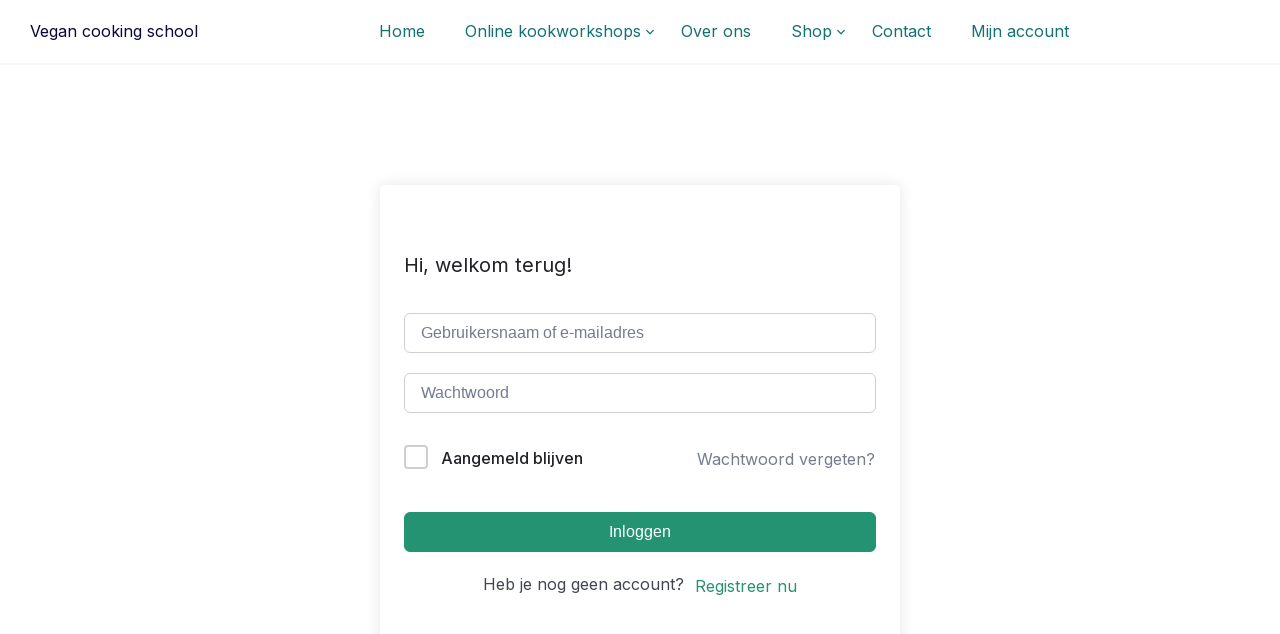

--- FILE ---
content_type: text/html; charset=UTF-8
request_url: https://vegancookingschool.nl/courses/online-chinese-vegan-keuken/lesson/online-masterclass-hotpot/
body_size: 23717
content:
<!DOCTYPE html>
<html lang="nl-NL">

<head>
	<meta charset="UTF-8">
	<meta name="viewport" content="width=device-width, initial-scale=1">
	<link rel="profile" href="http://gmpg.org/xfn/11">
	<link rel="pingback" href="https://vegancookingschool.nl/xmlrpc.php">
	<title>Online masterclass hotpot &#8211; Vegan cooking school</title>
<meta name='robots' content='max-image-preview:large' />
	<style>img:is([sizes="auto" i], [sizes^="auto," i]) { contain-intrinsic-size: 3000px 1500px }</style>
	<link rel='dns-prefetch' href='//fonts.googleapis.com' />
<link rel="alternate" type="application/rss+xml" title="Vegan cooking school &raquo; feed" href="https://vegancookingschool.nl/feed/" />
<link rel="alternate" type="application/rss+xml" title="Vegan cooking school &raquo; reacties feed" href="https://vegancookingschool.nl/comments/feed/" />
<link rel="alternate" type="application/rss+xml" title="Vegan cooking school &raquo; Online masterclass hotpot reacties feed" href="https://vegancookingschool.nl/courses/online-chinese-vegan-keuken/lesson/online-masterclass-hotpot/feed/" />
<script type="text/javascript">
/* <![CDATA[ */
window._wpemojiSettings = {"baseUrl":"https:\/\/s.w.org\/images\/core\/emoji\/16.0.1\/72x72\/","ext":".png","svgUrl":"https:\/\/s.w.org\/images\/core\/emoji\/16.0.1\/svg\/","svgExt":".svg","source":{"concatemoji":"https:\/\/vegancookingschool.nl\/wp-includes\/js\/wp-emoji-release.min.js?ver=6.8.3"}};
/*! This file is auto-generated */
!function(s,n){var o,i,e;function c(e){try{var t={supportTests:e,timestamp:(new Date).valueOf()};sessionStorage.setItem(o,JSON.stringify(t))}catch(e){}}function p(e,t,n){e.clearRect(0,0,e.canvas.width,e.canvas.height),e.fillText(t,0,0);var t=new Uint32Array(e.getImageData(0,0,e.canvas.width,e.canvas.height).data),a=(e.clearRect(0,0,e.canvas.width,e.canvas.height),e.fillText(n,0,0),new Uint32Array(e.getImageData(0,0,e.canvas.width,e.canvas.height).data));return t.every(function(e,t){return e===a[t]})}function u(e,t){e.clearRect(0,0,e.canvas.width,e.canvas.height),e.fillText(t,0,0);for(var n=e.getImageData(16,16,1,1),a=0;a<n.data.length;a++)if(0!==n.data[a])return!1;return!0}function f(e,t,n,a){switch(t){case"flag":return n(e,"\ud83c\udff3\ufe0f\u200d\u26a7\ufe0f","\ud83c\udff3\ufe0f\u200b\u26a7\ufe0f")?!1:!n(e,"\ud83c\udde8\ud83c\uddf6","\ud83c\udde8\u200b\ud83c\uddf6")&&!n(e,"\ud83c\udff4\udb40\udc67\udb40\udc62\udb40\udc65\udb40\udc6e\udb40\udc67\udb40\udc7f","\ud83c\udff4\u200b\udb40\udc67\u200b\udb40\udc62\u200b\udb40\udc65\u200b\udb40\udc6e\u200b\udb40\udc67\u200b\udb40\udc7f");case"emoji":return!a(e,"\ud83e\udedf")}return!1}function g(e,t,n,a){var r="undefined"!=typeof WorkerGlobalScope&&self instanceof WorkerGlobalScope?new OffscreenCanvas(300,150):s.createElement("canvas"),o=r.getContext("2d",{willReadFrequently:!0}),i=(o.textBaseline="top",o.font="600 32px Arial",{});return e.forEach(function(e){i[e]=t(o,e,n,a)}),i}function t(e){var t=s.createElement("script");t.src=e,t.defer=!0,s.head.appendChild(t)}"undefined"!=typeof Promise&&(o="wpEmojiSettingsSupports",i=["flag","emoji"],n.supports={everything:!0,everythingExceptFlag:!0},e=new Promise(function(e){s.addEventListener("DOMContentLoaded",e,{once:!0})}),new Promise(function(t){var n=function(){try{var e=JSON.parse(sessionStorage.getItem(o));if("object"==typeof e&&"number"==typeof e.timestamp&&(new Date).valueOf()<e.timestamp+604800&&"object"==typeof e.supportTests)return e.supportTests}catch(e){}return null}();if(!n){if("undefined"!=typeof Worker&&"undefined"!=typeof OffscreenCanvas&&"undefined"!=typeof URL&&URL.createObjectURL&&"undefined"!=typeof Blob)try{var e="postMessage("+g.toString()+"("+[JSON.stringify(i),f.toString(),p.toString(),u.toString()].join(",")+"));",a=new Blob([e],{type:"text/javascript"}),r=new Worker(URL.createObjectURL(a),{name:"wpTestEmojiSupports"});return void(r.onmessage=function(e){c(n=e.data),r.terminate(),t(n)})}catch(e){}c(n=g(i,f,p,u))}t(n)}).then(function(e){for(var t in e)n.supports[t]=e[t],n.supports.everything=n.supports.everything&&n.supports[t],"flag"!==t&&(n.supports.everythingExceptFlag=n.supports.everythingExceptFlag&&n.supports[t]);n.supports.everythingExceptFlag=n.supports.everythingExceptFlag&&!n.supports.flag,n.DOMReady=!1,n.readyCallback=function(){n.DOMReady=!0}}).then(function(){return e}).then(function(){var e;n.supports.everything||(n.readyCallback(),(e=n.source||{}).concatemoji?t(e.concatemoji):e.wpemoji&&e.twemoji&&(t(e.twemoji),t(e.wpemoji)))}))}((window,document),window._wpemojiSettings);
/* ]]> */
</script>
<link rel='stylesheet' id='wp-block-library-css' href='https://vegancookingschool.nl/wp-includes/css/dist/block-library/style.min.css?ver=6.8.3' type='text/css' media="print" onload="this.media='all'" />
<style id='wp-block-library-theme-inline-css' type='text/css'>
.wp-block-audio :where(figcaption){color:#555;font-size:13px;text-align:center}.is-dark-theme .wp-block-audio :where(figcaption){color:#ffffffa6}.wp-block-audio{margin:0 0 1em}.wp-block-code{border:1px solid #ccc;border-radius:4px;font-family:Menlo,Consolas,monaco,monospace;padding:.8em 1em}.wp-block-embed :where(figcaption){color:#555;font-size:13px;text-align:center}.is-dark-theme .wp-block-embed :where(figcaption){color:#ffffffa6}.wp-block-embed{margin:0 0 1em}.blocks-gallery-caption{color:#555;font-size:13px;text-align:center}.is-dark-theme .blocks-gallery-caption{color:#ffffffa6}:root :where(.wp-block-image figcaption){color:#555;font-size:13px;text-align:center}.is-dark-theme :root :where(.wp-block-image figcaption){color:#ffffffa6}.wp-block-image{margin:0 0 1em}.wp-block-pullquote{border-bottom:4px solid;border-top:4px solid;color:currentColor;margin-bottom:1.75em}.wp-block-pullquote cite,.wp-block-pullquote footer,.wp-block-pullquote__citation{color:currentColor;font-size:.8125em;font-style:normal;text-transform:uppercase}.wp-block-quote{border-left:.25em solid;margin:0 0 1.75em;padding-left:1em}.wp-block-quote cite,.wp-block-quote footer{color:currentColor;font-size:.8125em;font-style:normal;position:relative}.wp-block-quote:where(.has-text-align-right){border-left:none;border-right:.25em solid;padding-left:0;padding-right:1em}.wp-block-quote:where(.has-text-align-center){border:none;padding-left:0}.wp-block-quote.is-large,.wp-block-quote.is-style-large,.wp-block-quote:where(.is-style-plain){border:none}.wp-block-search .wp-block-search__label{font-weight:700}.wp-block-search__button{border:1px solid #ccc;padding:.375em .625em}:where(.wp-block-group.has-background){padding:1.25em 2.375em}.wp-block-separator.has-css-opacity{opacity:.4}.wp-block-separator{border:none;border-bottom:2px solid;margin-left:auto;margin-right:auto}.wp-block-separator.has-alpha-channel-opacity{opacity:1}.wp-block-separator:not(.is-style-wide):not(.is-style-dots){width:100px}.wp-block-separator.has-background:not(.is-style-dots){border-bottom:none;height:1px}.wp-block-separator.has-background:not(.is-style-wide):not(.is-style-dots){height:2px}.wp-block-table{margin:0 0 1em}.wp-block-table td,.wp-block-table th{word-break:normal}.wp-block-table :where(figcaption){color:#555;font-size:13px;text-align:center}.is-dark-theme .wp-block-table :where(figcaption){color:#ffffffa6}.wp-block-video :where(figcaption){color:#555;font-size:13px;text-align:center}.is-dark-theme .wp-block-video :where(figcaption){color:#ffffffa6}.wp-block-video{margin:0 0 1em}:root :where(.wp-block-template-part.has-background){margin-bottom:0;margin-top:0;padding:1.25em 2.375em}
</style>
<style id='classic-theme-styles-inline-css' type='text/css'>
/*! This file is auto-generated */
.wp-block-button__link{color:#fff;background-color:#32373c;border-radius:9999px;box-shadow:none;text-decoration:none;padding:calc(.667em + 2px) calc(1.333em + 2px);font-size:1.125em}.wp-block-file__button{background:#32373c;color:#fff;text-decoration:none}
</style>
<style id='global-styles-inline-css' type='text/css'>
:root{--wp--preset--aspect-ratio--square: 1;--wp--preset--aspect-ratio--4-3: 4/3;--wp--preset--aspect-ratio--3-4: 3/4;--wp--preset--aspect-ratio--3-2: 3/2;--wp--preset--aspect-ratio--2-3: 2/3;--wp--preset--aspect-ratio--16-9: 16/9;--wp--preset--aspect-ratio--9-16: 9/16;--wp--preset--color--black: #000000;--wp--preset--color--cyan-bluish-gray: #abb8c3;--wp--preset--color--white: #ffffff;--wp--preset--color--pale-pink: #f78da7;--wp--preset--color--vivid-red: #cf2e2e;--wp--preset--color--luminous-vivid-orange: #ff6900;--wp--preset--color--luminous-vivid-amber: #fcb900;--wp--preset--color--light-green-cyan: #7bdcb5;--wp--preset--color--vivid-green-cyan: #00d084;--wp--preset--color--pale-cyan-blue: #8ed1fc;--wp--preset--color--vivid-cyan-blue: #0693e3;--wp--preset--color--vivid-purple: #9b51e0;--wp--preset--color--medium-blue: #175CFF;--wp--preset--color--deep-navyblue: #0A083B;--wp--preset--color--off-white: #F7F9FA;--wp--preset--color--bluish-dark-grey: #57586E;--wp--preset--color--light-grey: #EAF1F8;--wp--preset--gradient--vivid-cyan-blue-to-vivid-purple: linear-gradient(135deg,rgba(6,147,227,1) 0%,rgb(155,81,224) 100%);--wp--preset--gradient--light-green-cyan-to-vivid-green-cyan: linear-gradient(135deg,rgb(122,220,180) 0%,rgb(0,208,130) 100%);--wp--preset--gradient--luminous-vivid-amber-to-luminous-vivid-orange: linear-gradient(135deg,rgba(252,185,0,1) 0%,rgba(255,105,0,1) 100%);--wp--preset--gradient--luminous-vivid-orange-to-vivid-red: linear-gradient(135deg,rgba(255,105,0,1) 0%,rgb(207,46,46) 100%);--wp--preset--gradient--very-light-gray-to-cyan-bluish-gray: linear-gradient(135deg,rgb(238,238,238) 0%,rgb(169,184,195) 100%);--wp--preset--gradient--cool-to-warm-spectrum: linear-gradient(135deg,rgb(74,234,220) 0%,rgb(151,120,209) 20%,rgb(207,42,186) 40%,rgb(238,44,130) 60%,rgb(251,105,98) 80%,rgb(254,248,76) 100%);--wp--preset--gradient--blush-light-purple: linear-gradient(135deg,rgb(255,206,236) 0%,rgb(152,150,240) 100%);--wp--preset--gradient--blush-bordeaux: linear-gradient(135deg,rgb(254,205,165) 0%,rgb(254,45,45) 50%,rgb(107,0,62) 100%);--wp--preset--gradient--luminous-dusk: linear-gradient(135deg,rgb(255,203,112) 0%,rgb(199,81,192) 50%,rgb(65,88,208) 100%);--wp--preset--gradient--pale-ocean: linear-gradient(135deg,rgb(255,245,203) 0%,rgb(182,227,212) 50%,rgb(51,167,181) 100%);--wp--preset--gradient--electric-grass: linear-gradient(135deg,rgb(202,248,128) 0%,rgb(113,206,126) 100%);--wp--preset--gradient--midnight: linear-gradient(135deg,rgb(2,3,129) 0%,rgb(40,116,252) 100%);--wp--preset--font-size--small: 13px;--wp--preset--font-size--medium: 20px;--wp--preset--font-size--large: 36px;--wp--preset--font-size--x-large: 42px;--wp--preset--font-size--normal: 16px;--wp--preset--font-size--normal-plus: 18px;--wp--preset--font-size--medium-plus: 26px;--wp--preset--font-size--big: 32px;--wp--preset--font-size--huge: 48px;--wp--preset--spacing--20: 0.44rem;--wp--preset--spacing--30: 0.67rem;--wp--preset--spacing--40: 1rem;--wp--preset--spacing--50: 1.5rem;--wp--preset--spacing--60: 2.25rem;--wp--preset--spacing--70: 3.38rem;--wp--preset--spacing--80: 5.06rem;--wp--preset--shadow--natural: 6px 6px 9px rgba(0, 0, 0, 0.2);--wp--preset--shadow--deep: 12px 12px 50px rgba(0, 0, 0, 0.4);--wp--preset--shadow--sharp: 6px 6px 0px rgba(0, 0, 0, 0.2);--wp--preset--shadow--outlined: 6px 6px 0px -3px rgba(255, 255, 255, 1), 6px 6px rgba(0, 0, 0, 1);--wp--preset--shadow--crisp: 6px 6px 0px rgba(0, 0, 0, 1);}:where(.is-layout-flex){gap: 0.5em;}:where(.is-layout-grid){gap: 0.5em;}body .is-layout-flex{display: flex;}.is-layout-flex{flex-wrap: wrap;align-items: center;}.is-layout-flex > :is(*, div){margin: 0;}body .is-layout-grid{display: grid;}.is-layout-grid > :is(*, div){margin: 0;}:where(.wp-block-columns.is-layout-flex){gap: 2em;}:where(.wp-block-columns.is-layout-grid){gap: 2em;}:where(.wp-block-post-template.is-layout-flex){gap: 1.25em;}:where(.wp-block-post-template.is-layout-grid){gap: 1.25em;}.has-black-color{color: var(--wp--preset--color--black) !important;}.has-cyan-bluish-gray-color{color: var(--wp--preset--color--cyan-bluish-gray) !important;}.has-white-color{color: var(--wp--preset--color--white) !important;}.has-pale-pink-color{color: var(--wp--preset--color--pale-pink) !important;}.has-vivid-red-color{color: var(--wp--preset--color--vivid-red) !important;}.has-luminous-vivid-orange-color{color: var(--wp--preset--color--luminous-vivid-orange) !important;}.has-luminous-vivid-amber-color{color: var(--wp--preset--color--luminous-vivid-amber) !important;}.has-light-green-cyan-color{color: var(--wp--preset--color--light-green-cyan) !important;}.has-vivid-green-cyan-color{color: var(--wp--preset--color--vivid-green-cyan) !important;}.has-pale-cyan-blue-color{color: var(--wp--preset--color--pale-cyan-blue) !important;}.has-vivid-cyan-blue-color{color: var(--wp--preset--color--vivid-cyan-blue) !important;}.has-vivid-purple-color{color: var(--wp--preset--color--vivid-purple) !important;}.has-black-background-color{background-color: var(--wp--preset--color--black) !important;}.has-cyan-bluish-gray-background-color{background-color: var(--wp--preset--color--cyan-bluish-gray) !important;}.has-white-background-color{background-color: var(--wp--preset--color--white) !important;}.has-pale-pink-background-color{background-color: var(--wp--preset--color--pale-pink) !important;}.has-vivid-red-background-color{background-color: var(--wp--preset--color--vivid-red) !important;}.has-luminous-vivid-orange-background-color{background-color: var(--wp--preset--color--luminous-vivid-orange) !important;}.has-luminous-vivid-amber-background-color{background-color: var(--wp--preset--color--luminous-vivid-amber) !important;}.has-light-green-cyan-background-color{background-color: var(--wp--preset--color--light-green-cyan) !important;}.has-vivid-green-cyan-background-color{background-color: var(--wp--preset--color--vivid-green-cyan) !important;}.has-pale-cyan-blue-background-color{background-color: var(--wp--preset--color--pale-cyan-blue) !important;}.has-vivid-cyan-blue-background-color{background-color: var(--wp--preset--color--vivid-cyan-blue) !important;}.has-vivid-purple-background-color{background-color: var(--wp--preset--color--vivid-purple) !important;}.has-black-border-color{border-color: var(--wp--preset--color--black) !important;}.has-cyan-bluish-gray-border-color{border-color: var(--wp--preset--color--cyan-bluish-gray) !important;}.has-white-border-color{border-color: var(--wp--preset--color--white) !important;}.has-pale-pink-border-color{border-color: var(--wp--preset--color--pale-pink) !important;}.has-vivid-red-border-color{border-color: var(--wp--preset--color--vivid-red) !important;}.has-luminous-vivid-orange-border-color{border-color: var(--wp--preset--color--luminous-vivid-orange) !important;}.has-luminous-vivid-amber-border-color{border-color: var(--wp--preset--color--luminous-vivid-amber) !important;}.has-light-green-cyan-border-color{border-color: var(--wp--preset--color--light-green-cyan) !important;}.has-vivid-green-cyan-border-color{border-color: var(--wp--preset--color--vivid-green-cyan) !important;}.has-pale-cyan-blue-border-color{border-color: var(--wp--preset--color--pale-cyan-blue) !important;}.has-vivid-cyan-blue-border-color{border-color: var(--wp--preset--color--vivid-cyan-blue) !important;}.has-vivid-purple-border-color{border-color: var(--wp--preset--color--vivid-purple) !important;}.has-vivid-cyan-blue-to-vivid-purple-gradient-background{background: var(--wp--preset--gradient--vivid-cyan-blue-to-vivid-purple) !important;}.has-light-green-cyan-to-vivid-green-cyan-gradient-background{background: var(--wp--preset--gradient--light-green-cyan-to-vivid-green-cyan) !important;}.has-luminous-vivid-amber-to-luminous-vivid-orange-gradient-background{background: var(--wp--preset--gradient--luminous-vivid-amber-to-luminous-vivid-orange) !important;}.has-luminous-vivid-orange-to-vivid-red-gradient-background{background: var(--wp--preset--gradient--luminous-vivid-orange-to-vivid-red) !important;}.has-very-light-gray-to-cyan-bluish-gray-gradient-background{background: var(--wp--preset--gradient--very-light-gray-to-cyan-bluish-gray) !important;}.has-cool-to-warm-spectrum-gradient-background{background: var(--wp--preset--gradient--cool-to-warm-spectrum) !important;}.has-blush-light-purple-gradient-background{background: var(--wp--preset--gradient--blush-light-purple) !important;}.has-blush-bordeaux-gradient-background{background: var(--wp--preset--gradient--blush-bordeaux) !important;}.has-luminous-dusk-gradient-background{background: var(--wp--preset--gradient--luminous-dusk) !important;}.has-pale-ocean-gradient-background{background: var(--wp--preset--gradient--pale-ocean) !important;}.has-electric-grass-gradient-background{background: var(--wp--preset--gradient--electric-grass) !important;}.has-midnight-gradient-background{background: var(--wp--preset--gradient--midnight) !important;}.has-small-font-size{font-size: var(--wp--preset--font-size--small) !important;}.has-medium-font-size{font-size: var(--wp--preset--font-size--medium) !important;}.has-large-font-size{font-size: var(--wp--preset--font-size--large) !important;}.has-x-large-font-size{font-size: var(--wp--preset--font-size--x-large) !important;}
:where(.wp-block-post-template.is-layout-flex){gap: 1.25em;}:where(.wp-block-post-template.is-layout-grid){gap: 1.25em;}
:where(.wp-block-columns.is-layout-flex){gap: 2em;}:where(.wp-block-columns.is-layout-grid){gap: 2em;}
:root :where(.wp-block-pullquote){font-size: 1.5em;line-height: 1.6;}
</style>
<link rel='stylesheet' id='tutor-prism-css-css' href='https://vegancookingschool.nl/wp-content/plugins/tutor-pro/assets/lib/codesample/prism.css?ver=3.8.2' type='text/css' media='all' />
<link rel='stylesheet' id='tutor-pro-front-css' href='https://vegancookingschool.nl/wp-content/plugins/tutor-pro/assets/css/front.css?ver=3.8.2' type='text/css' media='all' />
<link rel='stylesheet' id='tutor-icon-css' href='https://vegancookingschool.nl/wp-content/plugins/tutor/assets/css/tutor-icon.min.css?ver=3.8.2' type='text/css' media="print" onload="this.media='all'" />
<link rel='stylesheet' id='tutor-css' href='https://vegancookingschool.nl/wp-content/plugins/tutor/assets/css/tutor.min.css?ver=3.8.2' type='text/css' media='all' />
<link rel='stylesheet' id='tutor-plyr-css' href='https://vegancookingschool.nl/wp-content/plugins/tutor/assets/lib/plyr/plyr.css?ver=3.8.2' type='text/css' media="print" onload="this.media='all'" />
<link rel='stylesheet' id='tutor-frontend-css' href='https://vegancookingschool.nl/wp-content/plugins/tutor/assets/css/tutor-front.min.css?ver=3.8.2' type='text/css' media='all' />
<style id='tutor-frontend-inline-css' type='text/css'>
.mce-notification.mce-notification-error{display: none !important;}
:root{--tutor-color-primary:#239371;--tutor-color-primary-rgb:35, 147, 113;--tutor-color-primary-hover:#117d5d;--tutor-color-primary-hover-rgb:17, 125, 93;--tutor-body-color:#212327;--tutor-body-color-rgb:33, 35, 39;--tutor-border-color:#cdcfd5;--tutor-border-color-rgb:205, 207, 213;--tutor-color-gray:#e3e5eb;--tutor-color-gray-rgb:227, 229, 235;}
</style>
<link rel='stylesheet' id='tutor-course-bundle-frontend-css' href='https://vegancookingschool.nl/wp-content/plugins/tutor-pro/addons/course-bundle/assets/css/frontend.css?ver=3.8.2' type='text/css' media='all' />
<link rel='stylesheet' id='tutor-course-bundle-common-css' href='https://vegancookingschool.nl/wp-content/plugins/tutor-pro/addons/course-bundle/assets/css/common.css?ver=3.8.2' type='text/css' media='all' />
<link rel='stylesheet' id='woocommerce-layout-css' href='https://vegancookingschool.nl/wp-content/plugins/woocommerce/assets/css/woocommerce-layout.css?ver=10.1.3' type='text/css' media="print" onload="this.media='all'" />
<link rel='stylesheet' id='woocommerce-smallscreen-css' href='https://vegancookingschool.nl/wp-content/plugins/woocommerce/assets/css/woocommerce-smallscreen.css?ver=10.1.3' type='text/css' media='only screen and (max-width: 768px)' />
<link rel='stylesheet' id='woocommerce-general-css' href='https://vegancookingschool.nl/wp-content/plugins/woocommerce/assets/css/woocommerce.css?ver=10.1.3' type='text/css' media="print" onload="this.media='all'" />
<style id='woocommerce-inline-inline-css' type='text/css'>
.woocommerce form .form-row .required { visibility: visible; }
</style>
<link rel='stylesheet' id='brands-styles-css' href='https://vegancookingschool.nl/wp-content/plugins/woocommerce/assets/css/brands.css?ver=10.1.3' type='text/css' media='all' />
<link rel='stylesheet' id='gfonts-css' href='https://fonts.googleapis.com/css2?family=Inter%3Awght%40100%3B300%3B400%3B500%3B700%3B900&#038;display=swap&#038;ver=1.2.0' type='text/css' media="print" onload="this.media='all'" />
<link rel='stylesheet' id='gfonts-heading-css' href='https://fonts.googleapis.com/css2?family=Poppins%3Awght%40100%3B300%3B400%3B500%3B700%3B900&#038;display=swap&#038;ver=1.2.0' type='text/css' media="print" onload="this.media='all'" />
<link rel='stylesheet' id='main-css' href='https://vegancookingschool.nl/wp-content/themes/tutorstarter/assets/dist/css/style.min.css?ver=1.2.0' type='text/css' media='all' />
<style id='main-inline-css' type='text/css'>

			:root {
				--default-color: #ffffff;
				--body-font: Inter;
				--heading-font: Poppins;
				--link-color: #0a083b;
				--body-bg-color: #ffffff;
				--cart-color: #147171;
				--cart-color-trans: #ffffff;
				--cta-text-color: #ffffff;
				--cta-text-color-trans: #ffffff;
				--body-text-color: #57586e;
				--cta-font-weight: 400;
				--cta-font-transform: none;
				--cta-font-lineheight: 1.2em;
				--cta-font-lineheight-tablet: 1.2em;
				--cta-font-lineheight-mobile: 1.2em;
				--menu-link-color: #147171;
				--menu-link-color-trans: #ffffff;
				--body-font-weight: 400;
				--h1-font-weight: 700;
				--h2-font-weight: 700;
				--h3-font-weight: 700;
				--h4-font-weight: 700;
				--h5-font-weight: 700;
				--h6-font-weight: 700;
				--h1-text-transform: none;
				--h2-text-transform: none;
				--h3-text-transform: none;
				--h4-text-transform: none;
				--h5-text-transform: none;
				--h6-text-transform: none;
				--primary-menu-bg-color: #ffffff;
				--sticky-menu-bg-color: rgba(4, 42, 132, 0.7);
				--cta-background-color: #147171;
				--cta-background-color-trans: rgba(23,92,255,1);
				--cta-border-color: #147171;
				--cta-border-color-trans: #175cff;
				--cta-border-width: 1px;
				--cta-border-radius: 50px;
				--cta-font-size: 16px;
				--header-font-weight: 400;
				--header-font-transform: none;
				--header-font-lineheight: 1.2em;
				--header-font-lineheight-tablet: 1.2em;
				--header-font-lineheight-mobile: 1.2em;
				--body-text-transform: none;
				--body-font-size: 16px;
				--h1-font-size: 70px;
				--h1-font-size-tablet: 48px;
				--h1-font-size-mobile: 48px;
				--h2-font-size: 48px;
				--h2-font-size-tablet: 32px;
				--h2-font-size-mobile: 32px;
				--h3-font-size: 32px;
				--h3-font-size-tablet: 28px;
				--h3-font-size-mobile: 28px;
				--h4-font-size: 28px;
				--h4-font-size-tablet: 24px;
				--h4-font-size-mobile: 24px;
				--h5-font-size: 18px;
				--h5-font-size-tablet: 18px;
				--h5-font-size-mobile: 18px;
				--h6-font-size: 16px;
				--h6-font-size-tablet: 17px;
				--h6-font-size-mobile: 17px;
				--active-menu-color: #000000;
				--active-menu-color-trans: #ffffff;
				--cta-font-size-tablet: 13px;
				--cta-font-size-mobile: 13px;
				--header-font-size: 16px;
				--body-font-size-mobile: 13px;
				--body-font-size-tablet: 13px;
				--footer-bottom-bg-color: #147171;
				--footer-widget-bg-color: #147171;
				--header-font-size-tablet: 13px;
				--header-font-size-mobile: 13px;
				--footer-bottom-text-color: #ffffff;
				--widget-title-font-weight: 700;
				--widget-title-text-transform: none;
				--footer-widget-text-color: #ffffff;
				--body-font-lineheight: 1.7em;
				--h1-font-lineheight: 2.5em;
				--h1-font-lineheight-tablet: 2.5em;
				--h1-font-lineheight-mobile: 2.5em;
				--h2-font-lineheight: 2em;
				--h2-font-lineheight-tablet: 2em;
				--h2-font-lineheight-mobile: 2em;
				--h3-font-lineheight: 1.8em;
				--h3-font-lineheight-tablet: 1.8em;
				--h3-font-lineheight-mobile: 1.8em;
				--h4-font-lineheight: 1.7em;
				--h4-font-lineheight-tablet: 1.7em;
				--h4-font-lineheight-mobile: 1.7em;
				--h5-font-lineheight: 1.6em;
				--h5-font-lineheight-tablet: 1.6em;
				--h5-font-lineheight-mobile: 1.6em;
				--h6-font-lineheight: 1.5em;
				--h6-font-lineheight-tablet: 1.5em;
				--h6-font-lineheight-mobile: 1.5em;
				--body-font-lineheight-tablet: 1.5em;
				--body-font-lineheight-mobile: 1.5em;
				--widget-title-font-size: 18px;
				--widget-title-font-size-tablet: 16px;
				--widget-title-font-size-mobile: 16px;
				--widget-title-line-height: 1.78em;
				--widget-title-line-height-tablet: 1.7em;
				--widget-title-line-height-mobile: 1.7em;
				--widget-text-font-weight: 400;
				--widget-text-transform: none;
				--widget-text-font-size: 18px;
				--widget-text-font-size-tablet: 16px;
				--widget-text-font-size-mobile: 16px;
				--widget-text-line-height: 2em;
				--widget-text-line-height-tablet: 1.7em;
				--widget-text-line-height-mobile: 1.7em;
			}
        
</style>
<link rel='stylesheet' id='font-awesome-4-shim-css' href='https://vegancookingschool.nl/wp-content/plugins/tutor-lms-elementor-addons/assets/css/font-awesome.min.css?ver=3.0.1' type='text/css' media='all' />
<link rel='stylesheet' id='slick-css-css' href='https://vegancookingschool.nl/wp-content/plugins/tutor-lms-elementor-addons/assets/css/slick.min.css?ver=3.0.1' type='text/css' media='all' />
<link rel='stylesheet' id='slick-theme-css-css' href='https://vegancookingschool.nl/wp-content/plugins/tutor-lms-elementor-addons/assets/css/slick-theme.css?ver=3.0.1' type='text/css' media='all' />
<link rel='stylesheet' id='tutor-elementor-css-css' href='https://vegancookingschool.nl/wp-content/plugins/tutor-lms-elementor-addons/assets/css/tutor-elementor.min.css?ver=3.0.1' type='text/css' media='all' />
<script type="text/javascript" src="https://vegancookingschool.nl/wp-includes/js/jquery/jquery.min.js?ver=3.7.1" id="jquery-core-js"></script>
<script type="text/javascript" src="https://vegancookingschool.nl/wp-includes/js/jquery/jquery-migrate.min.js?ver=3.4.1" id="jquery-migrate-js"></script>
<script type="text/javascript" src="https://vegancookingschool.nl/wp-content/plugins/woocommerce/assets/js/jquery-blockui/jquery.blockUI.min.js?ver=2.7.0-wc.10.1.3" id="jquery-blockui-js" defer="defer" data-wp-strategy="defer"></script>
<script type="text/javascript" id="wc-add-to-cart-js-extra">
/* <![CDATA[ */
var wc_add_to_cart_params = {"ajax_url":"\/wp-admin\/admin-ajax.php","wc_ajax_url":"\/?wc-ajax=%%endpoint%%","i18n_view_cart":"Bekijk winkelwagen","cart_url":"https:\/\/vegancookingschool.nl\/cart\/","is_cart":"","cart_redirect_after_add":"no"};
/* ]]> */
</script>
<script type="text/javascript" src="https://vegancookingschool.nl/wp-content/plugins/woocommerce/assets/js/frontend/add-to-cart.min.js?ver=10.1.3" id="wc-add-to-cart-js" defer="defer" data-wp-strategy="defer"></script>
<script type="text/javascript" src="https://vegancookingschool.nl/wp-content/plugins/woocommerce/assets/js/js-cookie/js.cookie.min.js?ver=2.1.4-wc.10.1.3" id="js-cookie-js" defer="defer" data-wp-strategy="defer"></script>
<script type="text/javascript" id="woocommerce-js-extra">
/* <![CDATA[ */
var woocommerce_params = {"ajax_url":"\/wp-admin\/admin-ajax.php","wc_ajax_url":"\/?wc-ajax=%%endpoint%%","i18n_password_show":"Wachtwoord weergeven","i18n_password_hide":"Wachtwoord verbergen"};
/* ]]> */
</script>
<script type="text/javascript" src="https://vegancookingschool.nl/wp-content/plugins/woocommerce/assets/js/frontend/woocommerce.min.js?ver=10.1.3" id="woocommerce-js" defer="defer" data-wp-strategy="defer"></script>
<script type="text/javascript" src="https://vegancookingschool.nl/wp-content/plugins/tutor-lms-elementor-addons/assets/js/slick.min.js?ver=3.0.1" id="etlms-slick-library-js"></script>
<script type="text/javascript" id="tutor-elementor-js-js-extra">
/* <![CDATA[ */
var tutorElementorData = {"is_sidebar_sticky":""};
/* ]]> */
</script>
<script type="text/javascript" id="tutor-elementor-js-js-before">
/* <![CDATA[ */
const etlmsUtility = {"is_editor_mode":false}
/* ]]> */
</script>
<script type="text/javascript" src="https://vegancookingschool.nl/wp-content/plugins/tutor-lms-elementor-addons/assets/js/tutor-elementor.js?ver=3.0.1" id="tutor-elementor-js-js"></script>
<link rel="https://api.w.org/" href="https://vegancookingschool.nl/wp-json/" /><link rel="EditURI" type="application/rsd+xml" title="RSD" href="https://vegancookingschool.nl/xmlrpc.php?rsd" />

<link rel="canonical" href="https://vegancookingschool.nl/courses/online-chinese-vegan-keuken/lesson/online-masterclass-hotpot/" />
<link rel='shortlink' href='https://vegancookingschool.nl/?p=7597' />
<link rel="alternate" title="oEmbed (JSON)" type="application/json+oembed" href="https://vegancookingschool.nl/wp-json/oembed/1.0/embed?url=https%3A%2F%2Fvegancookingschool.nl%2Fcourses%2Fonline-chinese-vegan-keuken%2Flesson%2Fonline-masterclass-hotpot%2F" />
<link rel="alternate" title="oEmbed (XML)" type="text/xml+oembed" href="https://vegancookingschool.nl/wp-json/oembed/1.0/embed?url=https%3A%2F%2Fvegancookingschool.nl%2Fcourses%2Fonline-chinese-vegan-keuken%2Flesson%2Fonline-masterclass-hotpot%2F&#038;format=xml" />
	<noscript><style>.woocommerce-product-gallery{ opacity: 1 !important; }</style></noscript>
	<meta name="generator" content="Elementor 3.30.2; features: additional_custom_breakpoints; settings: css_print_method-external, google_font-enabled, font_display-auto">
<style type="text/css">.recentcomments a{display:inline !important;padding:0 !important;margin:0 !important;}</style>			<style>
				.e-con.e-parent:nth-of-type(n+4):not(.e-lazyloaded):not(.e-no-lazyload),
				.e-con.e-parent:nth-of-type(n+4):not(.e-lazyloaded):not(.e-no-lazyload) * {
					background-image: none !important;
				}
				@media screen and (max-height: 1024px) {
					.e-con.e-parent:nth-of-type(n+3):not(.e-lazyloaded):not(.e-no-lazyload),
					.e-con.e-parent:nth-of-type(n+3):not(.e-lazyloaded):not(.e-no-lazyload) * {
						background-image: none !important;
					}
				}
				@media screen and (max-height: 640px) {
					.e-con.e-parent:nth-of-type(n+2):not(.e-lazyloaded):not(.e-no-lazyload),
					.e-con.e-parent:nth-of-type(n+2):not(.e-lazyloaded):not(.e-no-lazyload) * {
						background-image: none !important;
					}
				}
			</style>
			<link rel="icon" href="https://vegancookingschool.nl/wp-content/uploads/2023/09/cropped-favicon-32x32-1-32x32.png" sizes="32x32" />
<link rel="icon" href="https://vegancookingschool.nl/wp-content/uploads/2023/09/cropped-favicon-32x32-1-192x192.png" sizes="192x192" />
<link rel="apple-touch-icon" href="https://vegancookingschool.nl/wp-content/uploads/2023/09/cropped-favicon-32x32-1-180x180.png" />
<meta name="msapplication-TileImage" content="https://vegancookingschool.nl/wp-content/uploads/2023/09/cropped-favicon-32x32-1-270x270.png" />
		<style type="text/css" id="wp-custom-css">
			[class^=“elementor-“] p {
    color: unset;
    font-size: unset;
    font-weight: unset;
    text-transform: unset;
    line-height: unset;
}		</style>
		</head>

<body class="wp-singular lesson-template-default single single-lesson postid-7597 wp-theme-tutorstarter theme-tutorstarter tutor-lms tutor-frontend woocommerce-no-js elementor-default elementor-kit-7356">
<div id="page" class="site">
	<a class="skip-link screen-reader-text" href="#content">
		Ga naar de inhoud	</a>


<header class="header-default">
	<!-- .navbar .navbar-center .navbar-right .has-search-field .full-width -->
	<nav class="navbar navbar-center full-width ">
		<div class="navbar-brand">
						<a href="https://vegancookingschool.nl/" rel="home">
				Vegan cooking school			</a>
					</div>
		<!-- .has-search-field must use with .navbar-right -->
		<div class="search-field">
			<form method="get" action="https://vegancookingschool.nl/">
				<input type="search" name="s" value="" placeholder="Zoek..." />
			</form>
		</div>
					<button class="navbar-toggler">
				<div class="toggle-icon"><span></span></div>
			</button>
				<div class="menu-primary-container"><ul id="menu-primary" class="navbar-nav"><li class="nav-close"><button class="btn-nav-close"><span class="close-btn">+</span></button></li><li id="menu-item-6673" class="menu-item menu-item-type-post_type menu-item-object-page menu-item-home menu-item-6673"><a href="https://vegancookingschool.nl/" onClick="return true">Home</a></li>
<li id="menu-item-6671" class="menu-item menu-item-type-post_type menu-item-object-page menu-item-has-children menu-item-6671"><a href="https://vegancookingschool.nl/courses-list/" onClick="return true">Online kookworkshops</a>
<ul class="sub-menu">
	<li id="menu-item-7707" class="menu-item menu-item-type-custom menu-item-object-custom menu-item-7707"><a href="https://vegancookingschool.nl/course-category/indonesisch/?tutor-course-filter-category=61" onClick="return true">Indonesische kookworkshop</a></li>
	<li id="menu-item-7706" class="menu-item menu-item-type-custom menu-item-object-custom menu-item-7706"><a href="https://vegancookingschool.nl/course-category/chinees/?tutor-course-filter-category=70" onClick="return true">Chinese kookworkshop</a></li>
	<li id="menu-item-7879" class="menu-item menu-item-type-custom menu-item-object-custom menu-item-7879"><a href="https://vegancookingschool.nl/course-category/fusion/?tutor-course-filter-category=74" onClick="return true">Fusion kookworkshop</a></li>
	<li id="menu-item-7880" class="menu-item menu-item-type-custom menu-item-object-custom menu-item-7880"><a href="https://vegancookingschool.nl/course-category/japans/?tutor-course-filter-category=72" onClick="return true">Japanse kookworkshop</a></li>
	<li id="menu-item-7708" class="menu-item menu-item-type-custom menu-item-object-custom menu-item-7708"><a href="https://vegancookingschool.nl/course-category/thais/?tutor-course-filter-category=66" onClick="return true">Thaise kookworkshop</a></li>
</ul>
</li>
<li id="menu-item-6668" class="menu-item menu-item-type-post_type menu-item-object-page menu-item-6668"><a href="https://vegancookingschool.nl/about-us/" onClick="return true">Over ons</a></li>
<li id="menu-item-7411" class="menu-item menu-item-type-post_type menu-item-object-page menu-item-has-children menu-item-7411"><a href="https://vegancookingschool.nl/shop/" onClick="return true">Shop</a>
<ul class="sub-menu">
	<li id="menu-item-7412" class="menu-item menu-item-type-post_type menu-item-object-page menu-item-7412"><a href="https://vegancookingschool.nl/checkout/" onClick="return true">Checkout</a></li>
</ul>
</li>
<li id="menu-item-6670" class="menu-item menu-item-type-post_type menu-item-object-page menu-item-6670"><a href="https://vegancookingschool.nl/contact/" onClick="return true">Contact</a></li>
<li id="menu-item-7413" class="menu-item menu-item-type-post_type menu-item-object-page menu-item-7413"><a href="https://vegancookingschool.nl/my-account/" onClick="return true">Mijn account</a></li>
</ul></div>		<div class="navbar-utils">
																					</div>
	</nav>
</header>
<div id="content" class="site-content">

<div class="tutor-wrap tutor-page-wrap post-7597 lesson type-lesson status-publish hentry">
	<div class="tutor-template-segment tutor-login-wrap">

		<div class="tutor-login-form-wrapper">
			<div class="tutor-fs-5 tutor-color-black tutor-mb-32">
				Hi, welkom terug!			</div>
			<form id="tutor-login-form" method="post">
		<input type="hidden" id="_tutor_nonce" name="_tutor_nonce" value="29a507356f" /><input type="hidden" name="_wp_http_referer" value="/courses/online-chinese-vegan-keuken/lesson/online-masterclass-hotpot/" />	<input type="hidden" name="tutor_action" value="tutor_user_login" />
	<input type="hidden" name="redirect_to" value="https://vegancookingschool.nl/courses/online-chinese-vegan-keuken/lesson/online-masterclass-hotpot/" />

	<div class="tutor-mb-20">
		<input type="text" class="tutor-form-control" placeholder="Gebruikersnaam of e-mailadres" name="log" value="" size="20" required/>
	</div>

	<div class="tutor-mb-32">
		<input type="password" class="tutor-form-control" placeholder="Wachtwoord" name="pwd" value="" size="20" required/>
	</div>

	<div class="tutor-login-error"></div>
			<input type="hidden" name="timezone" value="+00:00" />
		<script>
			document.addEventListener('DOMContentLoaded', function() {
				const timezone = document.querySelector('input[name="timezone"]');
				if ( timezone) {
					const tz = Intl.DateTimeFormat().resolvedOptions().timeZone;
					timezone.value = tz
				}
			});
		</script>
			<div class="tutor-d-flex tutor-justify-between tutor-align-center tutor-mb-40">
		<div class="tutor-form-check">
			<input id="tutor-login-agmnt-1" type="checkbox" class="tutor-form-check-input tutor-bg-black-40" name="rememberme" value="forever" />
			<label for="tutor-login-agmnt-1" class="tutor-fs-7 tutor-color-muted">
				Aangemeld blijven			</label>
		</div>
		<a href="https://vegancookingschool.nl/dashboard-2/retrieve-password" class="tutor-btn tutor-btn-ghost">
			Wachtwoord vergeten?		</a>
	</div>

		<button type="submit" class="tutor-btn tutor-btn-primary tutor-btn-block">
		Inloggen	</button>
	
					<div class="tutor-text-center tutor-fs-6 tutor-color-secondary tutor-mt-20">
			Heb je nog geen account?&nbsp;
			<a href="https://vegancookingschool.nl/registratie/?redirect_to=https://vegancookingschool.nl/courses/online-chinese-vegan-keuken/lesson/online-masterclass-hotpot/" class="tutor-btn tutor-btn-link">
				Registreer nu			</a>
		</div>
		</form>
<script>
	document.addEventListener('DOMContentLoaded', function() {
		var { __ } = wp.i18n;
		var loginModal = document.querySelector('.tutor-modal.tutor-login-modal');
		var errors = [];
		if (loginModal && errors.length) {
			loginModal.classList.add('tutor-is-active');
		}
	});
</script>
		</div>
			</div>
</div>

</div><!-- #content -->

<section class="footer-widgets">
	<div class="container">
		<div class="row justify-between align-top">
			<div class="col-xl-6 col-lg-6 col-md-6 col-sm-12 col-xs-12">
													<section id="text-2" class="widget widget_text p-2">			<div class="textwidget"><p style="font-size: 16px; line-height: 1.5;">Of je nu flexitariër, vegetarisch of veganistisch bent. Onze missie is om te laten zien hoe je op een simpele en heerlijke manier één of meerdere dagen veganistisch kunt eten” ~ <i>Margie Siswoko, The Green Kitchen by Margie</i></p>
</div>
		</section><section id="text-3" class="widget widget_text p-2">			<div class="textwidget"><div class="footer-widget-contact-info">Vragen?<br />
support@vegancookingschool.nl</div>
</div>
		</section>			</div><!-- left widget container -->
			<div class="col-xl-6 col-lg-6 col-md-6 col-sm-12 col-xs-12 ml-0 pl-0">
				<div class="row align-top">
					<div class="col-xl-4 col-lg-4 col-md-4 col-sm-12 col-xs-12">
						<section id="nav_menu-1" class="widget widget_nav_menu p-2"><h2 class="widget-title">Quick Links</h2><div class="menu-footer-1-container"><ul id="menu-footer-1" class="menu"><li id="menu-item-7500" class="menu-item menu-item-type-custom menu-item-object-custom menu-item-home menu-item-7500"><a href="https://vegancookingschool.nl/" onClick="return true">Home</a></li>
<li id="menu-item-7414" class="menu-item menu-item-type-post_type menu-item-object-page menu-item-7414"><a href="https://vegancookingschool.nl/about-us/" onClick="return true">Over ons</a></li>
<li id="menu-item-7415" class="menu-item menu-item-type-post_type menu-item-object-page menu-item-7415"><a href="https://vegancookingschool.nl/courses-list/" onClick="return true">Online kookworkshops</a></li>
<li id="menu-item-7416" class="menu-item menu-item-type-post_type menu-item-object-page menu-item-7416"><a href="https://vegancookingschool.nl/my-account/" onClick="return true">Inloggen</a></li>
</ul></div></section>					</div>
					<div class="col-xl-4 col-lg-4 col-md-4 col-sm-12 col-xs-12">
						<section id="nav_menu-2" class="widget widget_nav_menu p-2"><h2 class="widget-title">Let&#8217;s connect</h2><div class="menu-footer-2-container"><ul id="menu-footer-2" class="menu"><li id="menu-item-6682" class="menu-item menu-item-type-custom menu-item-object-custom menu-item-6682"><a href="http://www.instagram.com/vegancookingschool.nl" onClick="return true">Instagram</a></li>
<li id="menu-item-6683" class="menu-item menu-item-type-custom menu-item-object-custom menu-item-6683"><a href="mailto:support@vegancookingschool.nl" onClick="return true">E-mail</a></li>
<li id="menu-item-7443" class="menu-item menu-item-type-post_type menu-item-object-page menu-item-7443"><a href="https://vegancookingschool.nl/contact/" onClick="return true">Contact</a></li>
</ul></div></section>					</div>
					<div class="col-xl-4 col-lg-4 col-md-4 col-sm-12 col-xs-12">
						<section id="nav_menu-3" class="widget widget_nav_menu p-2"><h2 class="widget-title">Support</h2><div class="menu-footer-3-container"><ul id="menu-footer-3" class="menu"><li id="menu-item-7441" class="menu-item menu-item-type-post_type menu-item-object-page menu-item-7441"><a href="https://vegancookingschool.nl/terms-and-conditions/" onClick="return true">Algemene voorwaarden</a></li>
<li id="menu-item-7442" class="menu-item menu-item-type-post_type menu-item-object-page menu-item-7442"><a href="https://vegancookingschool.nl/privacy-policy-2/" onClick="return true">Privacy verklaring</a></li>
<li id="menu-item-7526" class="menu-item menu-item-type-custom menu-item-object-custom menu-item-7526"><a href="mailto:support@vegancookingschool.nl" onClick="return true">E-mail support</a></li>
</ul></div></section>					</div>
				</div>
			</div><!-- right widget container-->
		</div><!-- .row -->
	</div><!-- .container -->
</section><!-- .footer-widgets --><footer id="colophon" class="site-footer container-fluid pt-2 pb-2" role="contentinfo">
	<div class="container">
		<div class="row align-middle justify-between footer-bottom-container">
			<div class="site-info">
									<span id="footer-socialmedia">
						<section id="custom_html-1" class="widget_text widget widget_custom_html p-2"><div class="textwidget custom-html-widget"><a href="https://www.facebook.com" target="_blank"><i class="tutor-icon-facebook"></i></a>
<a href="https://www.twitter.com" target="_blank"><i class="tutor-icon-twitter"></i></a>
<a href="https://www.instagram.com" target="_blank"><i class="tutor-icon-instagram"></i></a></div></section>					</span>
							</div><!-- .site-info -->
						<div class="copyright-container">
				<span class="copyright">Supported by The Content House</span>
			</div><!-- .footer-menu-->
		</div><!-- .row -->
	</div><!-- .container -->
</footer><!-- #colophon -->
</div><!-- #page -->

<script type="speculationrules">
{"prefetch":[{"source":"document","where":{"and":[{"href_matches":"\/*"},{"not":{"href_matches":["\/wp-*.php","\/wp-admin\/*","\/wp-content\/uploads\/*","\/wp-content\/*","\/wp-content\/plugins\/*","\/wp-content\/themes\/tutorstarter\/*","\/*\\?(.+)"]}},{"not":{"selector_matches":"a[rel~=\"nofollow\"]"}},{"not":{"selector_matches":".no-prefetch, .no-prefetch a"}}]},"eagerness":"conservative"}]}
</script>
			<script>
				const lazyloadRunObserver = () => {
					const lazyloadBackgrounds = document.querySelectorAll( `.e-con.e-parent:not(.e-lazyloaded)` );
					const lazyloadBackgroundObserver = new IntersectionObserver( ( entries ) => {
						entries.forEach( ( entry ) => {
							if ( entry.isIntersecting ) {
								let lazyloadBackground = entry.target;
								if( lazyloadBackground ) {
									lazyloadBackground.classList.add( 'e-lazyloaded' );
								}
								lazyloadBackgroundObserver.unobserve( entry.target );
							}
						});
					}, { rootMargin: '200px 0px 200px 0px' } );
					lazyloadBackgrounds.forEach( ( lazyloadBackground ) => {
						lazyloadBackgroundObserver.observe( lazyloadBackground );
					} );
				};
				const events = [
					'DOMContentLoaded',
					'elementor/lazyload/observe',
				];
				events.forEach( ( event ) => {
					document.addEventListener( event, lazyloadRunObserver );
				} );
			</script>
				<script type='text/javascript'>
		(function () {
			var c = document.body.className;
			c = c.replace(/woocommerce-no-js/, 'woocommerce-js');
			document.body.className = c;
		})();
	</script>
	<link rel='stylesheet' id='wc-blocks-style-css' href='https://vegancookingschool.nl/wp-content/plugins/woocommerce/assets/client/blocks/wc-blocks.css?ver=wc-10.1.3' type='text/css' media='all' />
<script type="text/javascript" src="https://vegancookingschool.nl/wp-content/plugins/tutor-pro/assets/lib/prism/prism.min.js?ver=3.8.2" id="tutor-prism-js-js"></script>
<script type="text/javascript" src="https://vegancookingschool.nl/wp-content/plugins/tutor-pro/assets/lib/prism/script.js?ver=3.8.2" id="tutor-prism-script-js"></script>
<script type="text/javascript" src="https://vegancookingschool.nl/wp-includes/js/dist/hooks.min.js?ver=4d63a3d491d11ffd8ac6" id="wp-hooks-js"></script>
<script type="text/javascript" src="https://vegancookingschool.nl/wp-includes/js/dist/i18n.min.js?ver=5e580eb46a90c2b997e6" id="wp-i18n-js"></script>
<script type="text/javascript" id="wp-i18n-js-after">
/* <![CDATA[ */
wp.i18n.setLocaleData( { 'text direction\u0004ltr': [ 'ltr' ] } );
/* ]]> */
</script>
<script type="text/javascript" src="https://vegancookingschool.nl/wp-content/plugins/tutor-pro/assets/js/front.js?ver=3.0.0" id="tutor-pro-front-js"></script>
<script type="text/javascript" src="https://vegancookingschool.nl/wp-includes/js/dist/vendor/react.min.js?ver=18.3.1.1" id="react-js"></script>
<script type="text/javascript" src="https://vegancookingschool.nl/wp-includes/js/dist/vendor/react-dom.min.js?ver=18.3.1.1" id="react-dom-js"></script>
<script type="text/javascript" src="https://vegancookingschool.nl/wp-includes/js/dist/escape-html.min.js?ver=6561a406d2d232a6fbd2" id="wp-escape-html-js"></script>
<script type="text/javascript" src="https://vegancookingschool.nl/wp-includes/js/dist/element.min.js?ver=a4eeeadd23c0d7ab1d2d" id="wp-element-js"></script>
<script type="text/javascript" id="tutor-script-js-extra">
/* <![CDATA[ */
var _tutorobject = {"ajaxurl":"https:\/\/vegancookingschool.nl\/wp-admin\/admin-ajax.php","home_url":"https:\/\/vegancookingschool.nl","site_url":"https:\/\/vegancookingschool.nl","site_title":"Vegan cooking school","base_path":"\/","tutor_url":"https:\/\/vegancookingschool.nl\/wp-content\/plugins\/tutor\/","tutor_pro_url":"https:\/\/vegancookingschool.nl\/wp-content\/plugins\/tutor-pro\/","nonce_key":"_tutor_nonce","_tutor_nonce":"29a507356f","loading_icon_url":"https:\/\/vegancookingschool.nl\/wp-admin\/images\/wpspin_light.gif","placeholder_img_src":"https:\/\/vegancookingschool.nl\/wp-content\/plugins\/tutor\/assets\/images\/placeholder.svg","enable_lesson_classic_editor":"","tutor_frontend_dashboard_url":"https:\/\/vegancookingschool.nl\/dashboard-2\/","wp_date_format":"MMMM d, yyyy","start_of_week":"1","is_admin":"","is_admin_bar_showing":"","addons_data":[{"name":"Cursus bundel","description":"Groepeer meerdere cursussen om samen te verkopen.","url":"https:\/\/vegancookingschool.nl\/wp-content\/plugins\/tutor\/assets\/images\/addons\/course-bundle\/thumbnail.svg","base_name":"course-bundle","is_enabled":1},{"name":"Abonnement","description":"Abonnement beheren","url":"https:\/\/vegancookingschool.nl\/wp-content\/plugins\/tutor\/assets\/images\/addons\/subscription\/thumbnail.png","base_name":"subscription","is_enabled":0},{"name":"Inhoud bank","description":"Cre\u00eber inhoud \u00e9\u00e9n keer en gebruik het in meerdere cursussen.","is_new":true,"url":"https:\/\/vegancookingschool.nl\/wp-content\/plugins\/tutor\/assets\/images\/addons\/content-bank\/thumbnail.png","base_name":"content-bank","is_enabled":0},{"name":"Sociale aanmelding","description":"Laat gebruikers registreren & inloggen via sociale netwerken.","url":"https:\/\/vegancookingschool.nl\/wp-content\/plugins\/tutor\/assets\/images\/addons\/social-login\/thumbnail.svg","base_name":"social-login","is_enabled":0},{"name":"Contentschrijver","description":"Ontgrendelen van lessen volgens rooster of wanneer leerlingen aan een specifieke voorwaarde voldoen.","url":"https:\/\/vegancookingschool.nl\/wp-content\/plugins\/tutor\/assets\/images\/addons\/content-drip\/thumbnail.png","base_name":"content-drip","is_enabled":0},{"name":"Tutor Multi instructeurs","description":"Samenwerken en meerdere docenten aan een cursus toevoegen.","url":"https:\/\/vegancookingschool.nl\/wp-content\/plugins\/tutor\/assets\/images\/addons\/tutor-multi-instructors\/thumbnail.png","base_name":"tutor-multi-instructors","is_enabled":0},{"name":"Tutor opdrachten","description":"Beoordeel het leren van studenten met opdrachten.","url":"https:\/\/vegancookingschool.nl\/wp-content\/plugins\/tutor\/assets\/images\/addons\/tutor-assignments\/thumbnail.png","base_name":"tutor-assignments","is_enabled":0},{"name":"Tutor cursus voorbeeld","description":"Bied gratis voorbeelden van specifieke lessen voordat je je inschrijft.","url":"https:\/\/vegancookingschool.nl\/wp-content\/plugins\/tutor\/assets\/images\/addons\/tutor-course-preview\/thumbnail.png","base_name":"tutor-course-preview","is_enabled":0},{"name":"Tutor cursus bijlagen","description":"Onbeperkt bijlagen\/priv\u00e9bestanden toevoegen aan elke tutor cursus","url":"https:\/\/vegancookingschool.nl\/wp-content\/plugins\/tutor\/assets\/images\/addons\/tutor-course-attachments\/thumbnail.png","base_name":"tutor-course-attachments","is_enabled":0},{"name":"Tutor Google Meet integratie","description":"Host live klassen met Google meet, rechtstreeks vanaf je les pagina.","url":"https:\/\/vegancookingschool.nl\/wp-content\/plugins\/tutor\/assets\/images\/addons\/google-meet\/thumbnail.png","base_name":"google-meet","is_enabled":0},{"name":"Tutor verslag","description":"Controleer je cursus prestaties via de statistieken van het Tutor rapport.","url":"https:\/\/vegancookingschool.nl\/wp-content\/plugins\/tutor\/assets\/images\/addons\/tutor-report\/thumbnail.png","base_name":"tutor-report","is_enabled":0},{"name":"E-mail","description":"Verzend automatisering en aangepaste e-mails voor verschillende Tutor evenementen.","url":"https:\/\/vegancookingschool.nl\/wp-content\/plugins\/tutor\/assets\/images\/addons\/tutor-email\/thumbnail.png","base_name":"tutor-email","is_enabled":0},{"name":"Kalender","description":"Laat studenten alle je cursus gebeurtenissen op \u00e9\u00e9n plek bekijken.","url":"https:\/\/vegancookingschool.nl\/wp-content\/plugins\/tutor\/assets\/images\/addons\/calendar\/thumbnail.png","base_name":"calendar","is_enabled":0},{"name":"Meldingen","description":"Houd studenten en docenten op de hoogte van cursus gebeurtenissen op hun dashboard.","url":"https:\/\/vegancookingschool.nl\/wp-content\/plugins\/tutor\/assets\/images\/addons\/tutor-notifications\/thumbnail.png","base_name":"tutor-notifications","is_enabled":0},{"name":"Integratie met Google Classroom","description":"Maak integratie van Tutor LMS met Google Classroom mogelijk.","url":"https:\/\/vegancookingschool.nl\/wp-content\/plugins\/tutor\/assets\/images\/addons\/google-classroom\/thumbnail.png","base_name":"google-classroom","is_enabled":0},{"name":"Tutor Zoom integratie","description":"Verbind Tutor LMS met zoom om live online klassen te organiseren.","url":"https:\/\/vegancookingschool.nl\/wp-content\/plugins\/tutor\/assets\/images\/addons\/tutor-zoom\/thumbnail.png","base_name":"tutor-zoom","is_enabled":0},{"name":"Quiz exporteren\/importeren","description":"Bespaar tijd door quizgegevens te exporteren\/importeren met eenvoudige opties.","url":"https:\/\/vegancookingschool.nl\/wp-content\/plugins\/tutor\/assets\/images\/addons\/quiz-import-export\/thumbnail.png","base_name":"quiz-import-export","is_enabled":0},{"name":"Inschrijving","description":"Studenten handmatig inschrijven voor je cursussen.","url":"https:\/\/vegancookingschool.nl\/wp-content\/plugins\/tutor\/assets\/images\/addons\/enrollments\/thumbnail.png","base_name":"enrollments","is_enabled":1},{"name":"Tutor certificaat","description":"Certificaten kunnen uitreiken na voltooiing van de cursus.","url":"https:\/\/vegancookingschool.nl\/wp-content\/plugins\/tutor\/assets\/images\/addons\/tutor-certificate\/thumbnail.png","base_name":"tutor-certificate","is_enabled":0},{"name":"Cijferlijst","description":"Volg de voortgang van leerlingen met een gecentraliseerde cijferlijst.","url":"https:\/\/vegancookingschool.nl\/wp-content\/plugins\/tutor\/assets\/images\/addons\/gradebook\/thumbnail.png","base_name":"gradebook","is_enabled":0},{"name":"Vereisten voor Tutor","description":"Stel cursusvoorwaarden in om leerpaden effectief te begeleiden.","url":"https:\/\/vegancookingschool.nl\/wp-content\/plugins\/tutor\/assets\/images\/addons\/tutor-prerequisites\/thumbnail.png","base_name":"tutor-prerequisites","is_enabled":0},{"name":"BuddyPress","description":"Verhoog de betrokkenheid met sociale functies via BuddyPress voor Tutor LMS.","url":"https:\/\/vegancookingschool.nl\/wp-content\/plugins\/tutor\/assets\/images\/addons\/buddypress\/thumbnail.png","base_name":"buddypress","is_enabled":0},{"name":"WooCommerce abonnementen","description":"Vang resterende inkomsten met terugkerende betalingen.","url":"https:\/\/vegancookingschool.nl\/wp-content\/plugins\/tutor\/assets\/images\/addons\/wc-subscriptions\/thumbnail.png","base_name":"wc-subscriptions","is_enabled":0},{"name":"Paid Memberships Pro","description":"Verhoog je inkomsten door lidmaatschappen te verkopen.","url":"https:\/\/vegancookingschool.nl\/wp-content\/plugins\/tutor\/assets\/images\/addons\/pmpro\/thumbnail.png","base_name":"pmpro","is_enabled":0},{"name":"Content Pro beperken","description":"Inschakelen om de toegang tot inhoud te beheren via Restrict Content Pro. ","url":"https:\/\/vegancookingschool.nl\/wp-content\/plugins\/tutor\/assets\/images\/addons\/restrict-content-pro\/thumbnail.png","base_name":"restrict-content-pro","is_enabled":0},{"name":"Weglot","description":"Vertaal & beheer meertalige cursussen voor een globaal bereik.","url":"https:\/\/vegancookingschool.nl\/wp-content\/plugins\/tutor\/assets\/images\/addons\/tutor-weglot\/thumbnail.png","base_name":"tutor-weglot","is_enabled":0},{"name":"WPML","description":"Maak meertalige cursussen, lessen, dashboards en meer.","url":"https:\/\/vegancookingschool.nl\/wp-content\/plugins\/tutor\/assets\/images\/addons\/tutor-wpml\/thumbnail.png","base_name":"tutor-wpml","is_enabled":0},{"name":"H5P","description":"Integreer H5P om interactiviteit en betrokkenheid toe te voegen aan je cursussen.","url":"https:\/\/vegancookingschool.nl\/wp-content\/plugins\/tutor\/assets\/images\/addons\/h5p\/thumbnail.png","base_name":"h5p","is_enabled":0}],"current_user":[],"content_change_event":"tutor_content_changed_event","is_tutor_course_edit":"","assignment_max_file_allowed":"0","current_page":"","quiz_answer_display_time":"2000","is_ssl":"1","course_list_page_url":"https:\/\/vegancookingschool.nl\/wp-admin\/admin.php?page=tutor","course_post_type":"courses","tutor_currency":{"symbol":"$","currency":"USD","position":"left","thousand_separator":",","decimal_separator":".","no_of_decimal":"2"},"local":"nl_NL","settings":{"monetize_by":"wc"},"max_upload_size":"2 GB","post_id":"7597","best_watch_time":"0"};
/* ]]> */
</script>
<script type="text/javascript" id="tutor-script-js-translations">
/* <![CDATA[ */
( function( domain, translations ) {
	var localeData = translations.locale_data[ domain ] || translations.locale_data.messages;
	localeData[""].domain = domain;
	wp.i18n.setLocaleData( localeData, domain );
} )( "tutor", {"translation-revision-date":"2025-09-25 16:39:59+0000","generator":"GlotPress\/4.0.1","domain":"messages","locale_data":{"messages":{"":{"domain":"messages","plural-forms":"nplurals=2; plural=n != 1;","lang":"nl"},"Updated rating will now be visible in the course page":["Ge\u00fcpdatete waardering is nu zichtbaar op de cursuspagina"],"Updating...":["Aan het updaten..."],"strong":["sterk"],"medium":["medium"],"Deleting...":["Verwijderen..."],"weak":["zwak"],"Empty Content not Allowed":["Lege inhoud niet toegestaan"],"Course status updated":["Cursusstatus ge\u00fcpdatet"],"Error!":["Fout!"],"Tue":["Di"],"Thu":["Do"],"Sun":["Zon"],"September":["September"],"Sat":["Zat"],"October":["Oktober"],"November":["November"],"May":["Mei"],"March":["Maart"],"February":["Februari"],"December":["December"],"August":["Augustus"],"April":["April"],"Mon":["Ma"],"Fri":["Vr"],"January":["Januari"],"June":["Juni"],"July":["Juli"],"Wed":["Woe"],"0 day selected":["0 dag geselecteerd"],"%d day selected":["%d dag geselecteerd","%d dagen geselecteerd"],"Something went wrong":["Er ging iets mis"],"Something Went Wrong!":["Er ging iets mis!"],"Show Less":["Toon minder"],"Copied!":["Gekopieerd!"],"Operation failed":["Operatie mislukt"],"Updated successfully!":["Update succesvol!"],"Course status update failed":["Update cursusstatus mislukt"],"Something went wrong, please try again":["Er ging iets mis, probeer het opnieuw"],"Show More":["Toon meer"],"Warning!":["Waarschuwing!"],"Thank You for Rating The Course!":["Bedankt voor het waarderen van de cursus!"],"Are you sure to delete?":["Weet je zeker dat je dit wilt verwijderen?"],"Use this media":["Gebruik deze media"],"Select or Upload Media Of Your Chosen Persuasion":["Selecteer of upload media van je gekozen overtuigingskracht"],"Your rating will now be visible in the course page":["Je waardering is nu zichtbaar op de cursuspagina"],"Loading...":["Aan het laden..."],"Rating and review required":["Waardering en beoordeling vereist"],"Success":["Gelukt"],"Updated":["Ge\u00fcpdatet"],"Error":["Fout!"],"Apply":["Toepassen"],"Time":["Tijd"],"Failed":["Gezakt"]}},"comment":{"reference":"assets\/js\/tutor.js"}} );
/* ]]> */
</script>
<script type="text/javascript" src="https://vegancookingschool.nl/wp-content/plugins/tutor/assets/js/tutor.js?ver=3.8.2" id="tutor-script-js"></script>
<script type="text/javascript" id="quicktags-js-extra">
/* <![CDATA[ */
var quicktagsL10n = {"closeAllOpenTags":"Alle open tags sluiten","closeTags":"tags sluiten","enterURL":"URL invoeren","enterImageURL":"URL van de afbeelding invoeren","enterImageDescription":"Voer een beschrijving in van de afbeelding","textdirection":"tekstrichting","toggleTextdirection":"Toggle editor tekstrichting","dfw":"Afleidingsvrije modus","strong":"Vet","strongClose":"Vet tag sluiten","em":"Cursief","emClose":"Cursief-tag sluiten","link":"Link invoegen","blockquote":"Blockquote","blockquoteClose":"Blockquote-tag sluiten","del":"Verwijderde tekst (doorgestreept)","delClose":"Tag verwijderde tekst sluiten","ins":"Ingevoegde tekst","insClose":"Ingevoegde tekst tag sluiten","image":"Afbeelding invoegen","ul":"Opsommingslijst","ulClose":"Lijsttag met opsommingstekens sluiten","ol":"Genummerde lijst","olClose":"Genummerde lijst tag sluiten","li":"Lijstitem","liClose":"Lijst item tag sluiten","code":"Code","codeClose":"Code tag sluiten","more":"Verder lezen tag invoegen"};
/* ]]> */
</script>
<script type="text/javascript" src="https://vegancookingschool.nl/wp-includes/js/quicktags.min.js?ver=6.8.3" id="quicktags-js"></script>
<script type="text/javascript" src="https://vegancookingschool.nl/wp-includes/js/jquery/ui/core.min.js?ver=1.13.3" id="jquery-ui-core-js"></script>
<script type="text/javascript" src="https://vegancookingschool.nl/wp-includes/js/jquery/ui/mouse.min.js?ver=1.13.3" id="jquery-ui-mouse-js"></script>
<script type="text/javascript" src="https://vegancookingschool.nl/wp-includes/js/jquery/ui/sortable.min.js?ver=1.13.3" id="jquery-ui-sortable-js"></script>
<script type="text/javascript" src="https://vegancookingschool.nl/wp-includes/js/jquery/jquery.ui.touch-punch.js?ver=0.2.2" id="jquery-touch-punch-js"></script>
<script type="text/javascript" src="https://vegancookingschool.nl/wp-content/plugins/tutor/assets/lib/plyr/plyr.polyfilled.min.js?ver=3.8.2" id="tutor-plyr-js"></script>
<script type="text/javascript" src="https://vegancookingschool.nl/wp-content/plugins/tutor/assets/lib/SocialShare/SocialShare.min.js?ver=3.8.2" id="tutor-social-share-js"></script>
<script type="text/javascript" src="https://vegancookingschool.nl/wp-includes/js/dist/vendor/moment.min.js?ver=2.30.1" id="moment-js"></script>
<script type="text/javascript" id="moment-js-after">
/* <![CDATA[ */
moment.updateLocale( 'nl_NL', {"months":["januari","februari","maart","april","mei","juni","juli","augustus","september","oktober","november","december"],"monthsShort":["jan","feb","mrt","apr","mei","jun","jul","aug","sep","okt","nov","dec"],"weekdays":["zondag","maandag","dinsdag","woensdag","donderdag","vrijdag","zaterdag"],"weekdaysShort":["zo","ma","di","wo","do","vr","za"],"week":{"dow":1},"longDateFormat":{"LT":"g:i a","LTS":null,"L":null,"LL":"F j, Y","LLL":"j F Y H:i","LLLL":null}} );
/* ]]> */
</script>
<script type="text/javascript" src="https://vegancookingschool.nl/wp-includes/js/dist/deprecated.min.js?ver=e1f84915c5e8ae38964c" id="wp-deprecated-js"></script>
<script type="text/javascript" src="https://vegancookingschool.nl/wp-includes/js/dist/date.min.js?ver=85ff222add187a4e358f" id="wp-date-js"></script>
<script type="text/javascript" id="wp-date-js-after">
/* <![CDATA[ */
wp.date.setSettings( {"l10n":{"locale":"nl_NL","months":["januari","februari","maart","april","mei","juni","juli","augustus","september","oktober","november","december"],"monthsShort":["jan","feb","mrt","apr","mei","jun","jul","aug","sep","okt","nov","dec"],"weekdays":["zondag","maandag","dinsdag","woensdag","donderdag","vrijdag","zaterdag"],"weekdaysShort":["zo","ma","di","wo","do","vr","za"],"meridiem":{"am":"am","pm":"pm","AM":"AM","PM":"PM"},"relative":{"future":"%s vanaf nu","past":"%s geleden","s":"een seconde","ss":"%d seconden","m":"een minuut","mm":"%d minuten","h":"een uur","hh":"%d uren","d":"een dag","dd":"%d dagen","M":"een maand","MM":"%d maanden","y":"een jaar","yy":"%d jaar"},"startOfWeek":1},"formats":{"time":"g:i a","date":"F j, Y","datetime":"j F Y H:i","datetimeAbbreviated":"j M Y G:i"},"timezone":{"offset":0,"offsetFormatted":"0","string":"","abbr":""}} );
/* ]]> */
</script>
<script type="text/javascript" id="tutor-frontend-js-extra">
/* <![CDATA[ */
var _tutorobject = {"ajaxurl":"https:\/\/vegancookingschool.nl\/wp-admin\/admin-ajax.php","home_url":"https:\/\/vegancookingschool.nl","site_url":"https:\/\/vegancookingschool.nl","site_title":"Vegan cooking school","base_path":"\/","tutor_url":"https:\/\/vegancookingschool.nl\/wp-content\/plugins\/tutor\/","tutor_pro_url":"https:\/\/vegancookingschool.nl\/wp-content\/plugins\/tutor-pro\/","nonce_key":"_tutor_nonce","_tutor_nonce":"29a507356f","loading_icon_url":"https:\/\/vegancookingschool.nl\/wp-admin\/images\/wpspin_light.gif","placeholder_img_src":"https:\/\/vegancookingschool.nl\/wp-content\/plugins\/tutor\/assets\/images\/placeholder.svg","enable_lesson_classic_editor":"","tutor_frontend_dashboard_url":"https:\/\/vegancookingschool.nl\/dashboard-2\/","wp_date_format":"MMMM d, yyyy","start_of_week":"1","is_admin":"","is_admin_bar_showing":"","addons_data":[{"name":"Cursus bundel","description":"Groepeer meerdere cursussen om samen te verkopen.","url":"https:\/\/vegancookingschool.nl\/wp-content\/plugins\/tutor\/assets\/images\/addons\/course-bundle\/thumbnail.svg","base_name":"course-bundle","is_enabled":1},{"name":"Abonnement","description":"Abonnement beheren","url":"https:\/\/vegancookingschool.nl\/wp-content\/plugins\/tutor\/assets\/images\/addons\/subscription\/thumbnail.png","base_name":"subscription","is_enabled":0},{"name":"Inhoud bank","description":"Cre\u00eber inhoud \u00e9\u00e9n keer en gebruik het in meerdere cursussen.","is_new":true,"url":"https:\/\/vegancookingschool.nl\/wp-content\/plugins\/tutor\/assets\/images\/addons\/content-bank\/thumbnail.png","base_name":"content-bank","is_enabled":0},{"name":"Sociale aanmelding","description":"Laat gebruikers registreren & inloggen via sociale netwerken.","url":"https:\/\/vegancookingschool.nl\/wp-content\/plugins\/tutor\/assets\/images\/addons\/social-login\/thumbnail.svg","base_name":"social-login","is_enabled":0},{"name":"Contentschrijver","description":"Ontgrendelen van lessen volgens rooster of wanneer leerlingen aan een specifieke voorwaarde voldoen.","url":"https:\/\/vegancookingschool.nl\/wp-content\/plugins\/tutor\/assets\/images\/addons\/content-drip\/thumbnail.png","base_name":"content-drip","is_enabled":0},{"name":"Tutor Multi instructeurs","description":"Samenwerken en meerdere docenten aan een cursus toevoegen.","url":"https:\/\/vegancookingschool.nl\/wp-content\/plugins\/tutor\/assets\/images\/addons\/tutor-multi-instructors\/thumbnail.png","base_name":"tutor-multi-instructors","is_enabled":0},{"name":"Tutor opdrachten","description":"Beoordeel het leren van studenten met opdrachten.","url":"https:\/\/vegancookingschool.nl\/wp-content\/plugins\/tutor\/assets\/images\/addons\/tutor-assignments\/thumbnail.png","base_name":"tutor-assignments","is_enabled":0},{"name":"Tutor cursus voorbeeld","description":"Bied gratis voorbeelden van specifieke lessen voordat je je inschrijft.","url":"https:\/\/vegancookingschool.nl\/wp-content\/plugins\/tutor\/assets\/images\/addons\/tutor-course-preview\/thumbnail.png","base_name":"tutor-course-preview","is_enabled":0},{"name":"Tutor cursus bijlagen","description":"Onbeperkt bijlagen\/priv\u00e9bestanden toevoegen aan elke tutor cursus","url":"https:\/\/vegancookingschool.nl\/wp-content\/plugins\/tutor\/assets\/images\/addons\/tutor-course-attachments\/thumbnail.png","base_name":"tutor-course-attachments","is_enabled":0},{"name":"Tutor Google Meet integratie","description":"Host live klassen met Google meet, rechtstreeks vanaf je les pagina.","url":"https:\/\/vegancookingschool.nl\/wp-content\/plugins\/tutor\/assets\/images\/addons\/google-meet\/thumbnail.png","base_name":"google-meet","is_enabled":0},{"name":"Tutor verslag","description":"Controleer je cursus prestaties via de statistieken van het Tutor rapport.","url":"https:\/\/vegancookingschool.nl\/wp-content\/plugins\/tutor\/assets\/images\/addons\/tutor-report\/thumbnail.png","base_name":"tutor-report","is_enabled":0},{"name":"E-mail","description":"Verzend automatisering en aangepaste e-mails voor verschillende Tutor evenementen.","url":"https:\/\/vegancookingschool.nl\/wp-content\/plugins\/tutor\/assets\/images\/addons\/tutor-email\/thumbnail.png","base_name":"tutor-email","is_enabled":0},{"name":"Kalender","description":"Laat studenten alle je cursus gebeurtenissen op \u00e9\u00e9n plek bekijken.","url":"https:\/\/vegancookingschool.nl\/wp-content\/plugins\/tutor\/assets\/images\/addons\/calendar\/thumbnail.png","base_name":"calendar","is_enabled":0},{"name":"Meldingen","description":"Houd studenten en docenten op de hoogte van cursus gebeurtenissen op hun dashboard.","url":"https:\/\/vegancookingschool.nl\/wp-content\/plugins\/tutor\/assets\/images\/addons\/tutor-notifications\/thumbnail.png","base_name":"tutor-notifications","is_enabled":0},{"name":"Integratie met Google Classroom","description":"Maak integratie van Tutor LMS met Google Classroom mogelijk.","url":"https:\/\/vegancookingschool.nl\/wp-content\/plugins\/tutor\/assets\/images\/addons\/google-classroom\/thumbnail.png","base_name":"google-classroom","is_enabled":0},{"name":"Tutor Zoom integratie","description":"Verbind Tutor LMS met zoom om live online klassen te organiseren.","url":"https:\/\/vegancookingschool.nl\/wp-content\/plugins\/tutor\/assets\/images\/addons\/tutor-zoom\/thumbnail.png","base_name":"tutor-zoom","is_enabled":0},{"name":"Quiz exporteren\/importeren","description":"Bespaar tijd door quizgegevens te exporteren\/importeren met eenvoudige opties.","url":"https:\/\/vegancookingschool.nl\/wp-content\/plugins\/tutor\/assets\/images\/addons\/quiz-import-export\/thumbnail.png","base_name":"quiz-import-export","is_enabled":0},{"name":"Inschrijving","description":"Studenten handmatig inschrijven voor je cursussen.","url":"https:\/\/vegancookingschool.nl\/wp-content\/plugins\/tutor\/assets\/images\/addons\/enrollments\/thumbnail.png","base_name":"enrollments","is_enabled":1},{"name":"Tutor certificaat","description":"Certificaten kunnen uitreiken na voltooiing van de cursus.","url":"https:\/\/vegancookingschool.nl\/wp-content\/plugins\/tutor\/assets\/images\/addons\/tutor-certificate\/thumbnail.png","base_name":"tutor-certificate","is_enabled":0},{"name":"Cijferlijst","description":"Volg de voortgang van leerlingen met een gecentraliseerde cijferlijst.","url":"https:\/\/vegancookingschool.nl\/wp-content\/plugins\/tutor\/assets\/images\/addons\/gradebook\/thumbnail.png","base_name":"gradebook","is_enabled":0},{"name":"Vereisten voor Tutor","description":"Stel cursusvoorwaarden in om leerpaden effectief te begeleiden.","url":"https:\/\/vegancookingschool.nl\/wp-content\/plugins\/tutor\/assets\/images\/addons\/tutor-prerequisites\/thumbnail.png","base_name":"tutor-prerequisites","is_enabled":0},{"name":"BuddyPress","description":"Verhoog de betrokkenheid met sociale functies via BuddyPress voor Tutor LMS.","url":"https:\/\/vegancookingschool.nl\/wp-content\/plugins\/tutor\/assets\/images\/addons\/buddypress\/thumbnail.png","base_name":"buddypress","is_enabled":0},{"name":"WooCommerce abonnementen","description":"Vang resterende inkomsten met terugkerende betalingen.","url":"https:\/\/vegancookingschool.nl\/wp-content\/plugins\/tutor\/assets\/images\/addons\/wc-subscriptions\/thumbnail.png","base_name":"wc-subscriptions","is_enabled":0},{"name":"Paid Memberships Pro","description":"Verhoog je inkomsten door lidmaatschappen te verkopen.","url":"https:\/\/vegancookingschool.nl\/wp-content\/plugins\/tutor\/assets\/images\/addons\/pmpro\/thumbnail.png","base_name":"pmpro","is_enabled":0},{"name":"Content Pro beperken","description":"Inschakelen om de toegang tot inhoud te beheren via Restrict Content Pro. ","url":"https:\/\/vegancookingschool.nl\/wp-content\/plugins\/tutor\/assets\/images\/addons\/restrict-content-pro\/thumbnail.png","base_name":"restrict-content-pro","is_enabled":0},{"name":"Weglot","description":"Vertaal & beheer meertalige cursussen voor een globaal bereik.","url":"https:\/\/vegancookingschool.nl\/wp-content\/plugins\/tutor\/assets\/images\/addons\/tutor-weglot\/thumbnail.png","base_name":"tutor-weglot","is_enabled":0},{"name":"WPML","description":"Maak meertalige cursussen, lessen, dashboards en meer.","url":"https:\/\/vegancookingschool.nl\/wp-content\/plugins\/tutor\/assets\/images\/addons\/tutor-wpml\/thumbnail.png","base_name":"tutor-wpml","is_enabled":0},{"name":"H5P","description":"Integreer H5P om interactiviteit en betrokkenheid toe te voegen aan je cursussen.","url":"https:\/\/vegancookingschool.nl\/wp-content\/plugins\/tutor\/assets\/images\/addons\/h5p\/thumbnail.png","base_name":"h5p","is_enabled":0}],"current_user":[],"content_change_event":"tutor_content_changed_event","is_tutor_course_edit":"","assignment_max_file_allowed":"0","current_page":"","quiz_answer_display_time":"2000","is_ssl":"1","course_list_page_url":"https:\/\/vegancookingschool.nl\/wp-admin\/admin.php?page=tutor","course_post_type":"courses","tutor_currency":{"symbol":"$","currency":"USD","position":"left","thousand_separator":",","decimal_separator":".","no_of_decimal":"2"},"local":"nl_NL","settings":{"monetize_by":"wc"},"max_upload_size":"2 GB","post_id":"7597","best_watch_time":"0"};
/* ]]> */
</script>
<script type="text/javascript" id="tutor-frontend-js-translations">
/* <![CDATA[ */
( function( domain, translations ) {
	var localeData = translations.locale_data[ domain ] || translations.locale_data.messages;
	localeData[""].domain = domain;
	wp.i18n.setLocaleData( localeData, domain );
} )( "tutor", {"translation-revision-date":"2025-09-25 16:39:59+0000","generator":"GlotPress\/4.0.1","domain":"messages","locale_data":{"messages":{"":{"domain":"messages","plural-forms":"nplurals=2; plural=n != 1;","lang":"nl"},"Request Successful":["Aanvraag geslaagd"],"Something went wrong, please try again ":["Er ging iets mis, probeer het opnieuw "],"Assignment answer is required.":["Opdracht antwoord is verplicht."],"Success!":["Succes!"],"stars":["sterren"],"star":["ster"],"Invalid":["Ongeldig"],"Error!":["Fout!"],"Successfully deleted ":["Succesvol verwijderd. "],"Please select a payment method.":["Selecteer een betaalmethode."],"Leaving...":["Aan het verlaten..."],"Invalid phone number":["Ongeldig telefoonnummer"],"Cover Photo Changed Successfully!":["Omslagfoto succesvol gewijzigd!"],"Your time limit for this quiz has expired, please reattempt the quiz. Attempts remaining:":["Je tijdslimiet voor deze quiz is verstreken, probeer de quiz opnieuw. Resterende pogingen:"],"Watch at least %s% to complete the lesson.":["Bekijk minstens %s% om de les af te ronden."],"Profile Photo Changed Successfully!":["Profielfoto succesvol gewijzigd!"],"Please add a coupon code.":["Waardebon toevoegen."],"Maximum file size exceeded!":["Maximale bestandsgrootte overschreden!"],"Forward seeking is disabled":["Vooruit zoeken is uitgeschakeld"],"Delete failed ":["Verwijderen mislukt "],"Could not load courses":["Kon cursussen niet laden"],"Checkout page is not configured.":["Afrekenpagina is niet geconfigureerd."],"Cart page is not configured.":["De winkelwagen pagina is niet geconfigureerd."],"Blank comment is not allowed.":["Blanco reactie is niet toegestaan."],"Search ...":["Zoeken..."],"N\/A":["N.V.T"],"Something went wrong":["Er ging iets mis"],"Something Went Wrong!":["Er ging iets mis!"],"Attachment remove failed":["Bijlage verwijderen mislukt"],"Something went wrong, please try again!":["Er ging iets fout, probeer opnieuw!"],"Operation failed":["Operatie mislukt"],"Select checkbox for action":["Selecteer het selectievakje voor actie"],"Nothing was selected for bulk action.":["Niets van de lijst was geselecteerd voor bulk actie."],"Something went wrong, please try again":["Er ging iets mis, probeer het opnieuw"],"Your request has been submitted. Please wait for the administrator's response.":["Je aanvraag is ingediend. Wacht op antwoord van de beheerder."],"Select":["Selecteer"],"Processing":["Verwerken"],"Abandon Quiz?":["Quiz verlaten?"],"Yes, leave quiz":["Ja, verlaat de quiz"],"Stay here":["Blijf hier"],"Do you want to abandon this quiz? The quiz will be submitted partially up to this question if you leave this page.":["Wil je stoppen met deze quiz? Als je deze pagina verlaat, wordt de quiz gedeeltelijk tot aan deze vraag ingediend."],"Unfortunately, you are out of time and quiz attempts. ":["Helaas heb je geen tijd en geen quizpogingen meer. "],"Reset Data":["Reset gegevens"],"Keep Data":["Behoud gegevens"],"Before continue, please decide whether to keep progress or reset.":["Voordat je doorgaat, moet je beslissen of je de voortgang wilt behouden of opnieuw wilt instellen."],"Override Previous Progress":["Eerdere voortgang overschrijven"],"The answer for this question is required":["Het antwoord voor deze vraag is vereist"],"Please select at least one option to answer.":["Selecteer minimaal \u00e9\u00e9n optie als antwoord."],"Please select an option to answer":["Selecteer een optie als antwoord"],"Request Error":["Aanvraag fout"],"No Limit":["Geen beperking"],"Success":["Gelukt"],"View Cart":["Bekijk winkelwagen"],"Correct Answer":["Goed antwoord"],"Delete":["Verwijder"],"Error":["Fout!"],"Failed":["Gezakt"],"No item found":["Geen item gevonden"],"Warning":["Waarschuwing"]}},"comment":{"reference":"assets\/js\/tutor-front.js"}} );
/* ]]> */
</script>
<script type="text/javascript" src="https://vegancookingschool.nl/wp-content/plugins/tutor/assets/js/tutor-front.js?ver=3.8.2" id="tutor-frontend-js"></script>
<script type="text/javascript" src="https://vegancookingschool.nl/wp-includes/js/jquery/ui/datepicker.min.js?ver=1.13.3" id="jquery-ui-datepicker-js"></script>
<script type="text/javascript" id="jquery-ui-datepicker-js-after">
/* <![CDATA[ */
jQuery(function(jQuery){jQuery.datepicker.setDefaults({"closeText":"Sluiten","currentText":"Vandaag","monthNames":["januari","februari","maart","april","mei","juni","juli","augustus","september","oktober","november","december"],"monthNamesShort":["jan","feb","mrt","apr","mei","jun","jul","aug","sep","okt","nov","dec"],"nextText":"Volgende","prevText":"Vorige","dayNames":["zondag","maandag","dinsdag","woensdag","donderdag","vrijdag","zaterdag"],"dayNamesShort":["zo","ma","di","wo","do","vr","za"],"dayNamesMin":["Z","M","D","W","D","V","Z"],"dateFormat":"MM d, yy","firstDay":1,"isRTL":false});});
/* ]]> */
</script>
<script type="text/javascript" id="tutor-course-bundle-common-js-before">
/* <![CDATA[ */
var tutorProCourseBundle = {"is_course_bundle_editor":false,"course_bundle_list_page_url":"https:\/\/vegancookingschool.nl\/wp-admin\/admin.php?page=course-bundle","course_bundle_post_type":"course-bundle"}
/* ]]> */
</script>
<script type="text/javascript" src="https://vegancookingschool.nl/wp-content/plugins/tutor-pro/addons/course-bundle/assets/js/common.js?ver=3.8.2" id="tutor-course-bundle-common-js"></script>
<script type="text/javascript" id="main-js-extra">
/* <![CDATA[ */
var tutorstarter_vars = {"site_url":"https:\/\/vegancookingschool.nl","ajaxurl":"https:\/\/vegancookingschool.nl\/wp-admin\/admin-ajax.php","authRedirectUrl":"https:\/\/vegancookingschool.nl"};
/* ]]> */
</script>
<script type="text/javascript" src="https://vegancookingschool.nl/wp-content/themes/tutorstarter/assets/dist/js/app.min.js?ver=1.2.0" id="main-js"></script>
<script type="text/javascript" src="https://vegancookingschool.nl/wp-includes/js/comment-reply.min.js?ver=6.8.3" id="comment-reply-js" async="async" data-wp-strategy="async"></script>
<script type="text/javascript" src="https://vegancookingschool.nl/wp-content/plugins/woocommerce/assets/js/sourcebuster/sourcebuster.min.js?ver=10.1.3" id="sourcebuster-js-js"></script>
<script type="text/javascript" id="wc-order-attribution-js-extra">
/* <![CDATA[ */
var wc_order_attribution = {"params":{"lifetime":1.0e-5,"session":30,"base64":false,"ajaxurl":"https:\/\/vegancookingschool.nl\/wp-admin\/admin-ajax.php","prefix":"wc_order_attribution_","allowTracking":true},"fields":{"source_type":"current.typ","referrer":"current_add.rf","utm_campaign":"current.cmp","utm_source":"current.src","utm_medium":"current.mdm","utm_content":"current.cnt","utm_id":"current.id","utm_term":"current.trm","utm_source_platform":"current.plt","utm_creative_format":"current.fmt","utm_marketing_tactic":"current.tct","session_entry":"current_add.ep","session_start_time":"current_add.fd","session_pages":"session.pgs","session_count":"udata.vst","user_agent":"udata.uag"}};
/* ]]> */
</script>
<script type="text/javascript" src="https://vegancookingschool.nl/wp-content/plugins/woocommerce/assets/js/frontend/order-attribution.min.js?ver=10.1.3" id="wc-order-attribution-js"></script>
	<script>
		/(trident|msie)/i.test(navigator.userAgent)&&document.getElementById&&window.addEventListener&&window.addEventListener("hashchange",function(){var t,e=location.hash.substring(1);/^[A-z0-9_-]+$/.test(e)&&(t=document.getElementById(e))&&(/^(?:a|select|input|button|textarea)$/i.test(t.tagName)||(t.tabIndex=-1),t.focus())},!1);
	</script>
	
</body>
</html>
